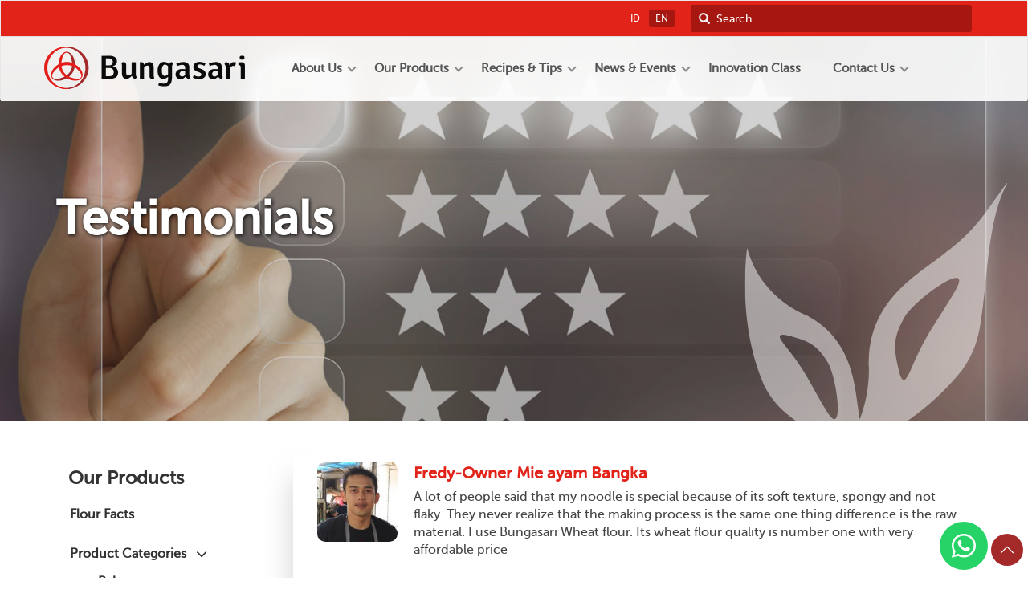

--- FILE ---
content_type: text/html; charset=UTF-8
request_url: https://bungasari.com/testimonials
body_size: 7925
content:
<!DOCTYPE html>
<html lang="en">
<head>
    <meta charset="utf-8">
    <meta http-equiv="X-UA-Compatible" content="IE=edge">
    <meta name="viewport" content="width=device-width, initial-scale=1">
    <meta name="description" content="">
    <meta name="author" content="Bungasari Flour Mills Indonesia">
    <link type="image/x-icon" rel="icon" href="https://bungasari.com/assets/img/favicon.png">
    <title>Bungasari Flour Mills Indonesia</title>
    <link rel="stylesheet" href="https://bungasari.com/assets/plugins/style_desktop3.css">
    <link rel="stylesheet" href="https://cdn.jsdelivr.net/npm/bootstrap-icons@1.10.5/font/bootstrap-icons.css">
    <link rel="stylesheet" href="https://bungasari.com/assets/plugins_admin/lobiBox.min.css">
    <script type="text/javascript" src="https://bungasari.com/assets/plugins/jquery.min.js"></script>
    <script type="text/javascript" src="https://bungasari.com/assets/plugins/bootstrap.min.js"></script>
    <script type="text/javascript" src="https://bungasari.com/assets/plugins/wow.min.js"></script>
    <script type="text/javascript" src="https://bungasari.com/assets/plugins/owl.carousel.min.js"></script>
    <script type="text/javascript" src="https://bungasari.com/assets/plugins_admin/lobibox.min.js"></script>
</head>
<body id="home">
<!--<div class="loadings">-->
<!--    <div class="innerBox">-->
<!--        <div class="imgCont"><img src="https://bungasari.com/assets/img/bungasari-loading.svg"></div>-->
<!--        <span>LOADING</span>-->
<!--    </div>-->
<!--</div>-->

<nav class="navbar navbar-default cd-auto-hide-header text-center">
    <div class="top-nav">
        <div class="container">
            <div class="pull-right">
                <div class="language">
                    <a href="id" onclick="return false" class="">ID</a>
                    <a href="en" onclick="return false" class="active">EN</a>
                </div>
                <form method="post"><input type="text" name="" class="form-control" placeholder="Search"></form>
            </div>
        </div>
    </div>
    <div class="bottom-nav">
        <div class="container p0 effect7">
            <div class="logo pull-left">
                <a href="https://bungasari.com"><img src="https://bungasari.com/assets/img/logo.png"></a>
            </div>
            <ul class="nav navbar-nav">
                                                <li class="dropdown">
                    <span>About Us</span>
                    <ul class="dropdown-menu">
                                                                        <li class="dropdown">
                                                        <a href="https://bungasari.com/about-the-company">About The Company</a>
                                                        <ul class="dropdown-menu">
                                                                <li><a href="https://bungasari.com/message-from-the-ceo">Message From The CEO</a></li>
                                                                <li><a href="https://bungasari.com/profile-of-shareholders">Profile of Shareholders</a></li>
                                                            </ul>
                        </li>
                                                                                                                        <li><a href="https://bungasari.com/our-vision-mission-and-values">Our Vision, Mission &amp; Values</a></li>
                                                                                                                                                <li><a href="https://bungasari.com/innovation">Innovation</a></li>
                                                                                                                                                <li><a href="https://bungasari.com/best-ingredients-and-technologies">Best Ingredients &amp; Technologies</a></li>
                                                                                                                                                <li><a href="https://bungasari.com/our-customers">Our Customers</a></li>
                                                                                                                                                <li><a href="https://bungasari.com/company-profile">Company Profile</a></li>
                                                                                            </ul>
                </li>
                                                                <li class="dropdown">
                    <span>Our Products</span>
                    <ul class="dropdown-menu">
                                                                                                <li><a href="https://bungasari.com/flour-facts">Flour Facts</a></li>
                                                                                                                        <li class="dropdown">
                                                        <span>Product Categories</span>
                                                        <ul class="dropdown-menu">
                                                                <li><a href="https://bungasari.com/product-bakery">Bakery</a></li>
                                                                <li><a href="https://bungasari.com/product-noodle">Noodle</a></li>
                                                                <li><a href="https://bungasari.com/product-cookie-and-cake">Cookies and Cake</a></li>
                                                                <li><a href="https://bungasari.com/product-pastry">Pastry</a></li>
                                                                <li><a href="https://bungasari.com/product-all-purpose">All Purpose</a></li>
                                                                <li><a href="https://bungasari.com/product-premix">Premix Flour</a></li>
                                                                <li><a href="https://bungasari.com/feed-flour">Feed &amp; Industrial Ingredients</a></li>
                                                                <li><a href="https://bungasari.com/baking-speciality">Baking Specialty</a></li>
                                                            </ul>
                        </li>
                                                                                                                        <li><a href="https://bungasari.com/where-to-buy">Where to Buy</a></li>
                                                                                                                                                <li><a href="https://bungasari.com/our-export-market">Our Export Market</a></li>
                                                                                                                                                <li><a href="https://bungasari.com/testimonials">Testimonials</a></li>
                                                                                            </ul>
                </li>
                                                                <li class="dropdown">
                    <span>Recipes &amp; Tips</span>
                    <ul class="dropdown-menu">
                                                                        <li class="dropdown">
                                                        <a href="https://bungasari.com/innovation-recipes">Innovative Recipes</a>
                                                        <ul class="dropdown-menu">
                                                                <li><a href="https://bungasari.com/bread">Bread</a></li>
                                                                <li><a href="https://bungasari.com/noodles">Noodles</a></li>
                                                                <li><a href="https://bungasari.com/pastry">Pastry</a></li>
                                                                <li><a href="https://bungasari.com/cake">Cake</a></li>
                                                                <li><a href="https://bungasari.com/cookies-and-biscuit">Cookies &amp; Biscuit</a></li>
                                                                <li><a href="https://bungasari.com/main-course-and-snacks">Main Course &amp; Snacks</a></li>
                                                            </ul>
                        </li>
                                                                                                                        <li><a href="https://bungasari.com/innovation-tips">Innovative Tips</a></li>
                                                                                                                                                <li><a href="https://bungasari.com/innovation-video">Innovative Video</a></li>
                                                                                                                        <li class="dropdown">
                                                        <a href="https://bungasari.com/premix-product">Premix Recipes</a>
                                                        <ul class="dropdown-menu">
                                                                <li><a href="https://bungasari.com/chiffon-cake-mix">CHIFFON CAKE MIX</a></li>
                                                                <li><a href="https://bungasari.com/sponge-cake-mix">SPONGE CAKE MIX</a></li>
                                                                <li><a href="https://bungasari.com/muffin-cake-mix">MUFFIN CAKE MIX</a></li>
                                                                <li><a href="https://bungasari.com/swiss-roll-cake-mix">SWISS ROLL CAKE MIX</a></li>
                                                                <li><a href="https://bungasari.com/pound-cake-mix">POUND CAKE MIX</a></li>
                                                                <li><a href="https://bungasari.com/donut-premix">DONUT PREMIX</a></li>
                                                                <li><a href="https://bungasari.com/multigrain-bread-mix">MULTIGRAIN BREAD MIX</a></li>
                                                                <li><a href="https://bungasari.com/brownies-premix">BROWNIES PREMIX</a></li>
                                                            </ul>
                        </li>
                                                                                                <li class="dropdown">
                                                        <a href="https://bungasari.com/flour-product">Flour Recipes</a>
                                                        <ul class="dropdown-menu">
                                                                <li><a href="https://bungasari.com/bola-merah">BOLA MERAH</a></li>
                                                                <li><a href="https://bungasari.com/bola-salju">BOLA SALJU</a></li>
                                                                <li><a href="https://bungasari.com/hana-emas">HANA EMAS</a></li>
                                                                <li><a href="https://bungasari.com/golden-eagle">GOLDEN EAGLE</a></li>
                                                                <li><a href="https://bungasari.com/jawara">JAWARA</a></li>
                                                            </ul>
                        </li>
                                                                    </ul>
                </li>
                                                                <li class="dropdown">
                    <span>News &amp; Events</span>
                    <ul class="dropdown-menu">
                                                                                                <li><a href="https://bungasari.com/news">News</a></li>
                                                                                                                                                <li><a href="https://bungasari.com/upcoming-events">Upcoming Events</a></li>
                                                                                            </ul>
                </li>
                                                                <li><a href="https://bungasari.com/innovation-class">Innovation Class</a></li>
                                                                <li class="dropdown">
                    <span>Contact Us</span>
                    <ul class="dropdown-menu">
                                                                                                <li><a href="https://bungasari.com/careers">Careers</a></li>
                                                                                                                                                <li><a href="https://bungasari.com/contact-us">Contact Us</a></li>
                                                                                            </ul>
                </li>
                                                <!--<li><a href="http://bungasari.com/where-to-buy" class="iconCart" title="Where to Buy"><i class="fa fa-shopping-cart" style=""></i></a></li>-->
            </ul>
            <div class="clearfix"></div>
        </div>
    </div>
</nav>

<main class="cd-main-content sub-nav">
    <section id="topSection">
        <div class="imgCont">
            <img src="https://bungasari.com/assets/img/1522824302_top_testimonial_web.jpg">
        </div>
        <div class="container">
            <!--<ol class="breadcrumb">
                <li><a href="">Home</a></li>
                <li>Our Products</li><li class='active'>Testimonials</li>
            </ol>-->
            <h1 class="heading">Testimonials</h1>
        </div>
    </section>
    <section class="infoPage" id="testimonials">
        <div class="container">
            <div class="col-lg-3 col-md-3 sideLeft effect8">
                <div class="heading">Our Products</div>
                <ul class="list-unstyled">
                                                                                <li><a href="https://bungasari.com/flour-facts" >Flour Facts</a></li>
                                                                                <li class="dropdown"><span>Product Categories</span>
                        <i class="accordion-toggle fa fa-angle-right" data-parent="#side" data-toggle="collapse" data-target="#drop2" aria-expanded="true"></i>
                        <ul class="collapse nav in pL15" id="drop2">
                                                        <li><a href="https://bungasari.com/product-bakery" >Bakery</a></li>
                                                        <li><a href="https://bungasari.com/product-noodle" >Noodle</a></li>
                                                        <li><a href="https://bungasari.com/product-cookie-and-cake" >Cookies and Cake</a></li>
                                                        <li><a href="https://bungasari.com/product-pastry" >Pastry</a></li>
                                                        <li><a href="https://bungasari.com/product-all-purpose" >All Purpose</a></li>
                                                        <li><a href="https://bungasari.com/product-premix" >Premix Flour</a></li>
                                                        <li><a href="https://bungasari.com/feed-flour" >Feed &amp; Industrial Ingredients</a></li>
                                                        <li><a href="https://bungasari.com/baking-speciality" >Baking Specialty</a></li>
                                                    </ul>
                    </li>
                                                                                <li><a href="https://bungasari.com/where-to-buy" >Where to Buy</a></li>
                                                                                <li><a href="https://bungasari.com/our-export-market" >Our Export Market</a></li>
                                                                                <li><a href="https://bungasari.com/testimonials" class="active">Testimonials</a></li>
                                                                            </ul>
            </div>
            <div class="col-lg-9 col-md-9 sideRight">
                <!--<div class="heading mB50">Lorem ipsum dolor sit amet, laudem semper nec ex scripta prompta accusata.</div>-->
                <ul class="list-unstyled">
                                        <li class="mB30">
                        <span class="box">
                            <span class="imgCont"><img src="https://bungasari.com/assets/img/1524819706_fredy_owner_mie_ayam_bangka.jpg"></span>
                            <span class="title">Fredy-Owner Mie ayam Bangka</span>
                            <span class="comment">A lot of people said that my noodle is special because of its soft texture, spongy and not flaky. They never realize that the making process is the same one thing difference is the raw material. I use Bungasari Wheat flour. Its wheat flour quality is number one with very affordable price</span>
                            <span class="clearfix"></span>
                        </span>
                    </li>
                                        <li class="mB30">
                        <span class="box">
                            <span class="imgCont"><img src="https://bungasari.com/assets/img/1524819697_sakyo_martabak_business_owner.jpg"></span>
                            <span class="title">Sakyo - Martabak Business Owner</span>
                            <span class="comment">There is a lot of flour that can make martabak rise perfectly, yet Bungasari Flour can make it to be more flufy and chewy. The price is aordable, lots of product variations. and easy to find.</span>
                            <span class="clearfix"></span>
                        </span>
                    </li>
                                        <li class="mB30">
                        <span class="box">
                            <span class="imgCont"><img src="https://bungasari.com/assets/img/1524819684_bayu_oktara_celebrity.jpg"></span>
                            <span class="title">Bayu Oktara-Celebrity</span>
                            <span class="comment">Between my busy day, I always love to make snacks and breakfast for my family. The most easy and fun is creating a lot of dishes from wheat flour such as: pancake, bread, sponge cake until cookies. When we talked about wheat flour, the choice is obviously Bungasari. Complete varian, you can make everything. Good price, with the best quality.</span>
                            <span class="clearfix"></span>
                        </span>
                    </li>
                                        <li class="mB30">
                        <span class="box">
                            <span class="imgCont"><img src="https://bungasari.com/assets/img/1524819669_chef_ucu_sawitri.jpg"></span>
                            <span class="title">Chef Ucu Sawitri</span>
                            <span class="comment">For me, Bungasari is a fun friend to create new food and menu. Complete variant, premium quality. Any dishes idea is possible using Bungasari.</span>
                            <span class="clearfix"></span>
                        </span>
                    </li>
                                        <li class="clearfix"></li>
                </ul>
            </div>
        </div>
    </section>
</main>
<script type="text/javascript">
    
    $(document).ready(function($){
        $('#locations').bind('change', function () {
            $('#storeLoc').show();
        });
    });
    
</script>




<footer>
    <div class="top">
        <div class="container">
            <div class="row">
                <div class="col-lg-3 col-md-3">
                    <a href="" data-toggle="modal" data-target="#asktheexpert" class="sprite askTheExpert"></a>
                </div>
                <div class="col-lg-5 col-md-5">
                    <div class="nav-footer">
                                                <a href="about-the-company">About Us</a>
                                                <a href="flour-facts">Our Product</a>
                                                <a href="innovation-tips">Recipes &amp; Tips</a>
                                                <a href="contact-us">Contact Us</a>
                                                <a href="privacy-policy">Privacy Policy</a>
                                                <a href="terms-and-condition">Terms of Use</a>
                                            </div>
                    <span class="sprite slogan"></span>
                </div>
                <div class="col-lg-4 col-md-4">
                    <div class="sosmed">
                        <a href="https://www.facebook.com/dapurinovasibungasari/" target="_blank" class="bi-facebook"></a>
                        <a href="https://www.instagram.com/dapurinovasibungasari/" target="_blank" class="bi-instagram"></a>
                        <a href="https://www.tiktok.com/@dapurinovasibungasari" target="_blank" class="bi-tiktok"></a>
                        <a href="https://www.youtube.com/channel/UCMCylj2mKvp4cDSWc7R020g/videos" target="_blank" class="bi-youtube"></a>
                        <a href="https://www.linkedin.com/company/pt-bungasari-flour-mills-indonesia/" target="_blank" class="bi-linkedin"></a>
                        <span class="clearfix"></span>
                    </div>
                    <div class="callUs">
                        <i></i>
                        <span>Customer Service</span>
                        <!--<span><b>Phone : 0807-1-988-988</b></span>-->
						<span><b>081-9933-10000</b></span>
                        <span>(WhatsApp Only)</span>
                        <!--<small>Local Rates</small>-->
                    </div>
                </div>
                <div class="clearfix"></div>
            </div>
        </div>
    </div>
    <div class="bottom">
        <div class="container">
            <div class="row">
                <div class="col-lg-3 col-md-3">Shareholders</div>
                <div class="col-lg-5 col-md-5 text-center">
                    <a href="http://www.fksgroup.com/" target="_blank" class="imgCont"><img src="assets/img/sh_fks_group.jpg" alt="FKS Group"></a>
                    <a href="http://www.mfm.com.my/" target="_blank" class="imgCont"><img src="assets/img/sh_malayan_flour_mills_berhad.jpg" alt="Malayan Flour Mills Berhad"></a>
                    <a href="http://www.toyota-tsusho.com/english/" target="_blank" class="imgCont"><img src="assets/img/sh_toyota_tsusho.jpg" alt="Toyota Tsusho"></a>
                </div>
                <div class="col-lg-3 col-md-3">
                    <small>Bungasari &copy; 2026</small>
                </div>
                <div class="clearfix"></div>
            </div>
        </div>
    </div>
    <div class="clearfix"></div>
</footer>

 <style>
    /* 1. KEYFRAMES untuk Efek Animasi (Wajib Ditambahkan) */
    @keyframes pulse {
        0% {
            box-shadow: 0 0 0 0 rgba(37, 211, 102, 0.4);
        }
        70% {
            box-shadow: 0 0 0 10px rgba(37, 211, 102, 0);
        }
        100% {
            box-shadow: 0 0 0 0 rgba(37, 211, 102, 0);
        }
    }

    /* Properti Kunci untuk Membuat Tombol Mengambang (Default untuk Desktop) */
    .floating-whatsapp {
        position: fixed;
        bottom: 10px; /* Jarak dari bawah */
        right: 50px; /* Jarak dari kanan (Desktop) */
        z-index: 1000;

        width: 60px;
        height: 60px;
        border-radius: 50%;
        display: flex;
        justify-content: center;
        align-items: center;
        text-decoration: none;

        /* Efek bayangan awal */
        box-shadow: 0 5px 15px rgba(0,0,0,0.3); 
        transition: all 0.3s ease;

        /* Terapkan Animasi */
        animation: pulse 2s infinite; 
    }

    /* MEDIA QUERY untuk Perangkat Mobile */
    @media (max-width: 768px) {
        .floating-whatsapp {
            bottom: 20px; /* Jarak dari bawah di mobile (bisa disesuaikan) */
            right: 20px; /* Jarak dari kanan di mobile (lebih rapat) */
            width: 55px; /* Bisa sedikit dikecilkan di mobile jika perlu */
            height: 55px;
        }
        .whatsapp-icon {
            font-size: 28px; /* Ukuran ikon disesuaikan */
        }
    }


    /* Warna WhatsApp (hijau) */
    .whatsapp-bg {
        background-color: #25d366 !important;
        color: white !important;
    }

    /* Hover effect */
    .whatsapp-bg:hover {
        background-color: #128c7e !important;
        box-shadow: 0 8px 20px rgba(0,0,0,0.4);
        transform: scale(1.1);
        animation: none;
    }

    /* Ukuran ikon */
    .whatsapp-icon {
        font-size: 30px;
        line-height: 1;
        transform: translateY(1px);
    }
</style>


<a href="https://wa.me/6281993310000?text=Hi%20Admin,%20saya%20tertarik%20untuk%20membeli%20produk%20Bungasari.%20Tolong%20infokan%20promo%20terbaru%20yang%20sedang%20berlaku%20ya!%20Terima%20kasih."
    class="floating-whatsapp whatsapp-bg"
    target="_blank"
    title="Chat via WhatsApp (Bungasari)">
    <i class="bi bi-whatsapp whatsapp-icon"></i> 
</a>

<div class="sosmed floats" id="fixedSosmed">
    <a href="https://www.facebook.com/dapurinovasibungasari/" target="_blank" class="bi-facebook"></a>
    <a href="https://www.instagram.com/dapurinovasibungasari/" target="_blank" class="bi-instagram"></a>
    <a href="https://www.tiktok.com/@dapurinovasibungasari" target="_blank" class="bi-tiktok"></a>
    <a href="https://www.youtube.com/channel/UCMCylj2mKvp4cDSWc7R020g/videos" target="_blank" class="bi-youtube"></a>
    <a href="https://www.linkedin.com/company/pt-bungasari-flour-mills-indonesia/" target="_blank" class="bi-linkedin"></a>
</div>
<div id="back-to-top" class="show">
    <a href="#top" class="text-center bi-chevron-up"></a>
</div>

<!--Modal-->
<div id="asktheexpert" class="modal fade">
    <div class="modal-dialog modal-md">
        <div class="modal-content">
            <div class="modal-header">
                <span class="close" data-dismiss="modal"><i class="glyphicon glyphicon-remove"></i></span>
                <h4 class="modal-title">Ask the Chef</h4>
            </div>
            <div class="modal-body">
                <form name="send_ask" id="send_ask" method="POST" class="formCustom">
                    <div class="form-group">
                        <label>Name</label>
                        <input type="text" name="txtNameAsk" class="form-control" data-tabindex="1">
                    </div>
                    <div class="form-group">
                        <label>Email</label>
                        <input type="email" name="txtEmailAsk" class="form-control">
                    </div>
                    <div class="form-group">
                        <label>Phone</label>
                        <input type="text" name="txtPhoneAsk" class="form-control">
                    </div>
                    <div class="form-group">
                        <label>Message</label>
                        <textarea name="txtRemarkAsk" rows="7" class="form-control"></textarea>
                    </div>
                    <div class="form-group">
                        <div class="captcha" id="ask_the_chef"></div>
                    </div>
                    <div class="form-group mT30 text-center">
                        <button type="submit" class="btn btnCustom">Send</button>
                    </div>
                </form>
            </div>
        </div>
    </div>
</div>

</body>
<script src="https://www.google.com/recaptcha/api.js?onload=onloadCallback&render=explicit" async defer></script>
<script type="text/javascript">
    
    $('.loadings').show();
    $(window).load(function(){
        // setTimeout(function(){
        //     $('.loadings').hide();
        //     $('.cd-main-content').addClass('active');
        // },1000);

        var bTop = $("#back-to-top"),
            fixSosmed = $('#fixedSosmed'),
            footer = $('footer'),
            fTop = footer.offset().top - 700;

        $(window).on('scroll', function(){
            var scroll = $(window).scrollTop();
            console.log('Scroll:',scroll, ' Footer:',fTop);
            if(scroll >= 250){
                if(scroll > fTop || scroll < 390){
                    fixSosmed.removeClass('active');
                }else{
                    fixSosmed.addClass('active');
                }
            }

            bTop.toggleClass("show", scroll >= 250);
        });
    });


    $(document).ready(function($){
        var mainHeader = $('.cd-auto-hide-header'),
            secondaryNavigation = $('.cd-secondary-nav'),
            //this applies only if secondary nav is below intro section
            belowNavHeroContent = $('.sub-nav-hero'),
            headerHeight = mainHeader.height();

        //set scrolling variables
        var scrolling = false,
            previousTop = 0,
            currentTop = 0,
            scrollDelta = 10,
            scrollOffset = 150;

        mainHeader.on('click', '.nav-trigger', function(event){
            // open primary navigation on mobile
            event.preventDefault();
            mainHeader.toggleClass('nav-open');
        });

        $(window).on('scroll', function(){
            var scroll = $(window).scrollTop();
            if( !scrolling ) {
                scrolling = true;
                (!window.requestAnimationFrame) ? setTimeout(autoHideHeader, 250) : requestAnimationFrame(autoHideHeader);
            }

            if (scroll >= 350) {
                mainHeader.addClass('active');
            }else{
                mainHeader.removeClass('active');
            }
        });

        $(window).on('resize', function(){
            headerHeight = mainHeader.height();
        });

        function autoHideHeader() {
            var currentTop = $(window).scrollTop();
            ( belowNavHeroContent.length > 0 )
                ? checkStickyNavigation(currentTop) // secondary navigation below intro
                : checkSimpleNavigation(currentTop);

            previousTop = currentTop;
            scrolling = false;
        }

        function checkSimpleNavigation(currentTop) {
            //there's no secondary nav or secondary nav is below primary nav
            if (previousTop - currentTop > scrollDelta) {
                //if scrolling up...
                mainHeader.removeClass('is-visible');
            } else if( currentTop - previousTop > scrollDelta && currentTop > scrollOffset) {
                //if scrolling down...
                mainHeader.addClass('is-visible');
            }
        }

        function checkStickyNavigation(currentTop) {
            //secondary nav below intro section - sticky secondary nav
            var secondaryNavOffsetTop = belowNavHeroContent.offset().top - secondaryNavigation.height() - mainHeader.height();

            if (previousTop >= currentTop ) {
                //if scrolling up...
                if( currentTop < secondaryNavOffsetTop ) {
                    //secondary nav is not fixed
                    mainHeader.removeClass('is-visible');
                    secondaryNavigation.removeClass('fixed slide-up');
                    belowNavHeroContent.removeClass('secondary-nav-fixed');
                } else if( previousTop - currentTop > scrollDelta ) {
                    //secondary nav is fixed
                    mainHeader.removeClass('is-visible');
                    secondaryNavigation.removeClass('slide-up').addClass('fixed');
                    belowNavHeroContent.addClass('secondary-nav-fixed');
                }

            } else {
                //if scrolling down...
                if( currentTop > secondaryNavOffsetTop + scrollOffset ) {
                    //hide primary nav
                    mainHeader.addClass('is-visible');
                    secondaryNavigation.addClass('fixed slide-up');
                    belowNavHeroContent.addClass('secondary-nav-fixed');
                } else if( currentTop > secondaryNavOffsetTop ) {
                    //once the secondary nav is fixed, do not hide primary nav if you haven't scrolled more than scrollOffset
                    mainHeader.removeClass('is-visible');
                    secondaryNavigation.addClass('fixed').removeClass('slide-up');
                    belowNavHeroContent.addClass('secondary-nav-fixed');
                }

            }
        }

        var time = 10, $progressBar, $bar, $elem, isPause, tick, percentTime;
        $("#topSlider").owlCarousel({
            navigation: true,
            navigationText: ["",""],
            slideSpeed: 950,
            loops: true,
            paginationSpeed: 950,
            rewindSpeed: 950,
            addClassActive: true,
            singleItem : true,
            itemsDesktop : false,
            afterInit : progressBar,
            afterMove : moved,
            startDragging : pauseOnDragging,
            responsiveRefreshRate : 100,
            afterAction : function(el){
                var urls = el.find(".owl-item.active").find('img').attr('src');
                $('.blur-image').css('background-image', 'url(' + urls + ')');
            }
        });
        function progressBar(elem){$elem = elem; buildProgressBar(); start();}
        function buildProgressBar(){ $progressBar = $("<div>",{id:"progressBar"}); $bar = $("<div>",{id:"bar"}); $progressBar.append($bar).prependTo($elem);}
        function start() {percentTime = 0; isPause = false; tick = setInterval(interval, 10);}
        function interval() {if(isPause === false){percentTime += 1 / time; $bar.css({width: percentTime+"%"}); if(percentTime >= 100){$elem.trigger('owl.next')}}}
        function pauseOnDragging(){isPause = true;}
        function moved(){clearTimeout(tick);start();}
        // $elem.bind('mouseover',function(){isPause = true});
        // $elem.bind('mouseout',function(){isPause = false});


        var topList = $('#productSlider'),
            item = topList.find('.item').length,
            ceking = false;

        if(item > 4) {ceking = 5000000}
        topList.owlCarousel({
            autoPlay: ceking,
            items: 4,
            navigation: true,
            scrollPerPage: true,
            navigationText: ["",""],
            stopOnHover: true,
            pagination: false,
            itemsDesktop : [1024,3]
        });

        $(".language a").on('click', function() {
            $.ajax({
                url:'language',
                type:'POST',
                dataType:'JSON',
                data:{
                    "lang":$(this).attr('href')
                },
                success:function(){
                    location.reload();
                }
            });
        });


        //Scroll top top
        $('a[href="#top"]').on('click',function(){
            $('html, body').animate({scrollTop: 0}, 'slow');
            return false;
        });

        new WOW().init();
    });
    

    var lang = "en";
    /*$("#send_ask").on("submit", function() {
        var path = "https://bungasari.com";
        var formdata = new FormData($(this)[0]);
        if (formdata) {
            $.ajax({
                url: path+"/Askthechef",
                type: "POST",
                dataType: "JSON",
                data: formdata,
                cache: false,
                processData: false,
                contentType: false,
                success: completeHandler = function (obj) {
                    if (obj.status != 'ok') {
                        var error = obj.error;
                        var arrError = error.split("<br>");
                        $.each(arrError, function(key, val) {
                            if(val != '') {
                                Lobibox.notify('error', {
                                    msg: val,
                                    width: '100%',
                                    size: 'mini',
                                    delay: 3500,
                                    showClass: 'bounceIn',
                                    hideClass: 'bounceOut'
                                });
                            }
                        })
                    } else {
                        var massage = (lang == 'id') ? "Pesan terkirim, pesan anda segera kami proses" : "Message sent, your message we process immediately";
                        Lobibox.alert("success",
                            {
                                msg: massage
                            });
                        $("input, textarea").val("");
                        $('#asktheexpert').modal('hide');
                    }
                }
            });
        }
        return false;
    });*/

        var nextStep;
        var verifyCallback = function(response) {
            nextStep = "go";
        };
        var onloadCallback = function() {
            var recaptchas = document.querySelectorAll('div[class=captcha]');
            for( i = 0; i < recaptchas.length; i++) {
                grecaptcha.render(recaptchas[i].id, {
                    'sitekey': '6LdSmVAUAAAAACnCB1Jcu7ooUW2DWET21tk9dDOJ',
                    'callback': verifyCallback,
                });
            }
        };
        $("#send_ask").on("submit", function(){
            if(nextStep == 'go') {
                $(".loadings").show();
                var path = "https://bungasari.com";
                var formdata = new FormData($(this)[0]);
                if (formdata) {
                    $.ajax({
                        url: path+"/Askthechef",
                        type: "POST",
                        dataType: "JSON",
                        data: formdata,
                        cache: false,
                        processData: false,
                        contentType: false,
                        success: completeHandler = function (obj) {
                            if (obj.status != 'ok') {
                                $(".loadings").hide();
                                var error = obj.error;
                                var arrError = error.split("<br>");
                                $.each(arrError, function(key, val) {
                                    if(val != '') {
                                        Lobibox.notify('error', {
                                            msg: val,
                                            width: '100%',
                                            size: 'mini',
                                            delay: 3500,
                                            showClass: 'bounceIn',
                                            hideClass: 'bounceOut'
                                        });
                                    }
                                })
                            } else {
                                $(".loadings").hide();
                                var massage = (lang == 'id') ? "Pesan terkirim, pesan anda segera kami proses" : "Message sent, your message we process immediately";
                                Lobibox.alert("success",
                                    {
                                        msg: massage
                                    });
                                $("input, textarea").val("");
                                $('#asktheexpert').modal('hide');
                                nextStep = "";
                            }
                        }
                    });
                }
            }else{
                Lobibox.notify('error', {
                    msg: "Please Checked Captcha",
                    width: '100%',
                    size: 'mini',
                    delay: 3500,
                    showClass: 'bounceIn',
                    hideClass: 'bounceOut'
                });
            }
            return false;
        })
</script>
</html>

--- FILE ---
content_type: text/html; charset=utf-8
request_url: https://www.google.com/recaptcha/api2/anchor?ar=1&k=6LdSmVAUAAAAACnCB1Jcu7ooUW2DWET21tk9dDOJ&co=aHR0cHM6Ly9idW5nYXNhcmkuY29tOjQ0Mw..&hl=en&v=PoyoqOPhxBO7pBk68S4YbpHZ&size=normal&anchor-ms=20000&execute-ms=30000&cb=su0jhgvzvqcw
body_size: 49540
content:
<!DOCTYPE HTML><html dir="ltr" lang="en"><head><meta http-equiv="Content-Type" content="text/html; charset=UTF-8">
<meta http-equiv="X-UA-Compatible" content="IE=edge">
<title>reCAPTCHA</title>
<style type="text/css">
/* cyrillic-ext */
@font-face {
  font-family: 'Roboto';
  font-style: normal;
  font-weight: 400;
  font-stretch: 100%;
  src: url(//fonts.gstatic.com/s/roboto/v48/KFO7CnqEu92Fr1ME7kSn66aGLdTylUAMa3GUBHMdazTgWw.woff2) format('woff2');
  unicode-range: U+0460-052F, U+1C80-1C8A, U+20B4, U+2DE0-2DFF, U+A640-A69F, U+FE2E-FE2F;
}
/* cyrillic */
@font-face {
  font-family: 'Roboto';
  font-style: normal;
  font-weight: 400;
  font-stretch: 100%;
  src: url(//fonts.gstatic.com/s/roboto/v48/KFO7CnqEu92Fr1ME7kSn66aGLdTylUAMa3iUBHMdazTgWw.woff2) format('woff2');
  unicode-range: U+0301, U+0400-045F, U+0490-0491, U+04B0-04B1, U+2116;
}
/* greek-ext */
@font-face {
  font-family: 'Roboto';
  font-style: normal;
  font-weight: 400;
  font-stretch: 100%;
  src: url(//fonts.gstatic.com/s/roboto/v48/KFO7CnqEu92Fr1ME7kSn66aGLdTylUAMa3CUBHMdazTgWw.woff2) format('woff2');
  unicode-range: U+1F00-1FFF;
}
/* greek */
@font-face {
  font-family: 'Roboto';
  font-style: normal;
  font-weight: 400;
  font-stretch: 100%;
  src: url(//fonts.gstatic.com/s/roboto/v48/KFO7CnqEu92Fr1ME7kSn66aGLdTylUAMa3-UBHMdazTgWw.woff2) format('woff2');
  unicode-range: U+0370-0377, U+037A-037F, U+0384-038A, U+038C, U+038E-03A1, U+03A3-03FF;
}
/* math */
@font-face {
  font-family: 'Roboto';
  font-style: normal;
  font-weight: 400;
  font-stretch: 100%;
  src: url(//fonts.gstatic.com/s/roboto/v48/KFO7CnqEu92Fr1ME7kSn66aGLdTylUAMawCUBHMdazTgWw.woff2) format('woff2');
  unicode-range: U+0302-0303, U+0305, U+0307-0308, U+0310, U+0312, U+0315, U+031A, U+0326-0327, U+032C, U+032F-0330, U+0332-0333, U+0338, U+033A, U+0346, U+034D, U+0391-03A1, U+03A3-03A9, U+03B1-03C9, U+03D1, U+03D5-03D6, U+03F0-03F1, U+03F4-03F5, U+2016-2017, U+2034-2038, U+203C, U+2040, U+2043, U+2047, U+2050, U+2057, U+205F, U+2070-2071, U+2074-208E, U+2090-209C, U+20D0-20DC, U+20E1, U+20E5-20EF, U+2100-2112, U+2114-2115, U+2117-2121, U+2123-214F, U+2190, U+2192, U+2194-21AE, U+21B0-21E5, U+21F1-21F2, U+21F4-2211, U+2213-2214, U+2216-22FF, U+2308-230B, U+2310, U+2319, U+231C-2321, U+2336-237A, U+237C, U+2395, U+239B-23B7, U+23D0, U+23DC-23E1, U+2474-2475, U+25AF, U+25B3, U+25B7, U+25BD, U+25C1, U+25CA, U+25CC, U+25FB, U+266D-266F, U+27C0-27FF, U+2900-2AFF, U+2B0E-2B11, U+2B30-2B4C, U+2BFE, U+3030, U+FF5B, U+FF5D, U+1D400-1D7FF, U+1EE00-1EEFF;
}
/* symbols */
@font-face {
  font-family: 'Roboto';
  font-style: normal;
  font-weight: 400;
  font-stretch: 100%;
  src: url(//fonts.gstatic.com/s/roboto/v48/KFO7CnqEu92Fr1ME7kSn66aGLdTylUAMaxKUBHMdazTgWw.woff2) format('woff2');
  unicode-range: U+0001-000C, U+000E-001F, U+007F-009F, U+20DD-20E0, U+20E2-20E4, U+2150-218F, U+2190, U+2192, U+2194-2199, U+21AF, U+21E6-21F0, U+21F3, U+2218-2219, U+2299, U+22C4-22C6, U+2300-243F, U+2440-244A, U+2460-24FF, U+25A0-27BF, U+2800-28FF, U+2921-2922, U+2981, U+29BF, U+29EB, U+2B00-2BFF, U+4DC0-4DFF, U+FFF9-FFFB, U+10140-1018E, U+10190-1019C, U+101A0, U+101D0-101FD, U+102E0-102FB, U+10E60-10E7E, U+1D2C0-1D2D3, U+1D2E0-1D37F, U+1F000-1F0FF, U+1F100-1F1AD, U+1F1E6-1F1FF, U+1F30D-1F30F, U+1F315, U+1F31C, U+1F31E, U+1F320-1F32C, U+1F336, U+1F378, U+1F37D, U+1F382, U+1F393-1F39F, U+1F3A7-1F3A8, U+1F3AC-1F3AF, U+1F3C2, U+1F3C4-1F3C6, U+1F3CA-1F3CE, U+1F3D4-1F3E0, U+1F3ED, U+1F3F1-1F3F3, U+1F3F5-1F3F7, U+1F408, U+1F415, U+1F41F, U+1F426, U+1F43F, U+1F441-1F442, U+1F444, U+1F446-1F449, U+1F44C-1F44E, U+1F453, U+1F46A, U+1F47D, U+1F4A3, U+1F4B0, U+1F4B3, U+1F4B9, U+1F4BB, U+1F4BF, U+1F4C8-1F4CB, U+1F4D6, U+1F4DA, U+1F4DF, U+1F4E3-1F4E6, U+1F4EA-1F4ED, U+1F4F7, U+1F4F9-1F4FB, U+1F4FD-1F4FE, U+1F503, U+1F507-1F50B, U+1F50D, U+1F512-1F513, U+1F53E-1F54A, U+1F54F-1F5FA, U+1F610, U+1F650-1F67F, U+1F687, U+1F68D, U+1F691, U+1F694, U+1F698, U+1F6AD, U+1F6B2, U+1F6B9-1F6BA, U+1F6BC, U+1F6C6-1F6CF, U+1F6D3-1F6D7, U+1F6E0-1F6EA, U+1F6F0-1F6F3, U+1F6F7-1F6FC, U+1F700-1F7FF, U+1F800-1F80B, U+1F810-1F847, U+1F850-1F859, U+1F860-1F887, U+1F890-1F8AD, U+1F8B0-1F8BB, U+1F8C0-1F8C1, U+1F900-1F90B, U+1F93B, U+1F946, U+1F984, U+1F996, U+1F9E9, U+1FA00-1FA6F, U+1FA70-1FA7C, U+1FA80-1FA89, U+1FA8F-1FAC6, U+1FACE-1FADC, U+1FADF-1FAE9, U+1FAF0-1FAF8, U+1FB00-1FBFF;
}
/* vietnamese */
@font-face {
  font-family: 'Roboto';
  font-style: normal;
  font-weight: 400;
  font-stretch: 100%;
  src: url(//fonts.gstatic.com/s/roboto/v48/KFO7CnqEu92Fr1ME7kSn66aGLdTylUAMa3OUBHMdazTgWw.woff2) format('woff2');
  unicode-range: U+0102-0103, U+0110-0111, U+0128-0129, U+0168-0169, U+01A0-01A1, U+01AF-01B0, U+0300-0301, U+0303-0304, U+0308-0309, U+0323, U+0329, U+1EA0-1EF9, U+20AB;
}
/* latin-ext */
@font-face {
  font-family: 'Roboto';
  font-style: normal;
  font-weight: 400;
  font-stretch: 100%;
  src: url(//fonts.gstatic.com/s/roboto/v48/KFO7CnqEu92Fr1ME7kSn66aGLdTylUAMa3KUBHMdazTgWw.woff2) format('woff2');
  unicode-range: U+0100-02BA, U+02BD-02C5, U+02C7-02CC, U+02CE-02D7, U+02DD-02FF, U+0304, U+0308, U+0329, U+1D00-1DBF, U+1E00-1E9F, U+1EF2-1EFF, U+2020, U+20A0-20AB, U+20AD-20C0, U+2113, U+2C60-2C7F, U+A720-A7FF;
}
/* latin */
@font-face {
  font-family: 'Roboto';
  font-style: normal;
  font-weight: 400;
  font-stretch: 100%;
  src: url(//fonts.gstatic.com/s/roboto/v48/KFO7CnqEu92Fr1ME7kSn66aGLdTylUAMa3yUBHMdazQ.woff2) format('woff2');
  unicode-range: U+0000-00FF, U+0131, U+0152-0153, U+02BB-02BC, U+02C6, U+02DA, U+02DC, U+0304, U+0308, U+0329, U+2000-206F, U+20AC, U+2122, U+2191, U+2193, U+2212, U+2215, U+FEFF, U+FFFD;
}
/* cyrillic-ext */
@font-face {
  font-family: 'Roboto';
  font-style: normal;
  font-weight: 500;
  font-stretch: 100%;
  src: url(//fonts.gstatic.com/s/roboto/v48/KFO7CnqEu92Fr1ME7kSn66aGLdTylUAMa3GUBHMdazTgWw.woff2) format('woff2');
  unicode-range: U+0460-052F, U+1C80-1C8A, U+20B4, U+2DE0-2DFF, U+A640-A69F, U+FE2E-FE2F;
}
/* cyrillic */
@font-face {
  font-family: 'Roboto';
  font-style: normal;
  font-weight: 500;
  font-stretch: 100%;
  src: url(//fonts.gstatic.com/s/roboto/v48/KFO7CnqEu92Fr1ME7kSn66aGLdTylUAMa3iUBHMdazTgWw.woff2) format('woff2');
  unicode-range: U+0301, U+0400-045F, U+0490-0491, U+04B0-04B1, U+2116;
}
/* greek-ext */
@font-face {
  font-family: 'Roboto';
  font-style: normal;
  font-weight: 500;
  font-stretch: 100%;
  src: url(//fonts.gstatic.com/s/roboto/v48/KFO7CnqEu92Fr1ME7kSn66aGLdTylUAMa3CUBHMdazTgWw.woff2) format('woff2');
  unicode-range: U+1F00-1FFF;
}
/* greek */
@font-face {
  font-family: 'Roboto';
  font-style: normal;
  font-weight: 500;
  font-stretch: 100%;
  src: url(//fonts.gstatic.com/s/roboto/v48/KFO7CnqEu92Fr1ME7kSn66aGLdTylUAMa3-UBHMdazTgWw.woff2) format('woff2');
  unicode-range: U+0370-0377, U+037A-037F, U+0384-038A, U+038C, U+038E-03A1, U+03A3-03FF;
}
/* math */
@font-face {
  font-family: 'Roboto';
  font-style: normal;
  font-weight: 500;
  font-stretch: 100%;
  src: url(//fonts.gstatic.com/s/roboto/v48/KFO7CnqEu92Fr1ME7kSn66aGLdTylUAMawCUBHMdazTgWw.woff2) format('woff2');
  unicode-range: U+0302-0303, U+0305, U+0307-0308, U+0310, U+0312, U+0315, U+031A, U+0326-0327, U+032C, U+032F-0330, U+0332-0333, U+0338, U+033A, U+0346, U+034D, U+0391-03A1, U+03A3-03A9, U+03B1-03C9, U+03D1, U+03D5-03D6, U+03F0-03F1, U+03F4-03F5, U+2016-2017, U+2034-2038, U+203C, U+2040, U+2043, U+2047, U+2050, U+2057, U+205F, U+2070-2071, U+2074-208E, U+2090-209C, U+20D0-20DC, U+20E1, U+20E5-20EF, U+2100-2112, U+2114-2115, U+2117-2121, U+2123-214F, U+2190, U+2192, U+2194-21AE, U+21B0-21E5, U+21F1-21F2, U+21F4-2211, U+2213-2214, U+2216-22FF, U+2308-230B, U+2310, U+2319, U+231C-2321, U+2336-237A, U+237C, U+2395, U+239B-23B7, U+23D0, U+23DC-23E1, U+2474-2475, U+25AF, U+25B3, U+25B7, U+25BD, U+25C1, U+25CA, U+25CC, U+25FB, U+266D-266F, U+27C0-27FF, U+2900-2AFF, U+2B0E-2B11, U+2B30-2B4C, U+2BFE, U+3030, U+FF5B, U+FF5D, U+1D400-1D7FF, U+1EE00-1EEFF;
}
/* symbols */
@font-face {
  font-family: 'Roboto';
  font-style: normal;
  font-weight: 500;
  font-stretch: 100%;
  src: url(//fonts.gstatic.com/s/roboto/v48/KFO7CnqEu92Fr1ME7kSn66aGLdTylUAMaxKUBHMdazTgWw.woff2) format('woff2');
  unicode-range: U+0001-000C, U+000E-001F, U+007F-009F, U+20DD-20E0, U+20E2-20E4, U+2150-218F, U+2190, U+2192, U+2194-2199, U+21AF, U+21E6-21F0, U+21F3, U+2218-2219, U+2299, U+22C4-22C6, U+2300-243F, U+2440-244A, U+2460-24FF, U+25A0-27BF, U+2800-28FF, U+2921-2922, U+2981, U+29BF, U+29EB, U+2B00-2BFF, U+4DC0-4DFF, U+FFF9-FFFB, U+10140-1018E, U+10190-1019C, U+101A0, U+101D0-101FD, U+102E0-102FB, U+10E60-10E7E, U+1D2C0-1D2D3, U+1D2E0-1D37F, U+1F000-1F0FF, U+1F100-1F1AD, U+1F1E6-1F1FF, U+1F30D-1F30F, U+1F315, U+1F31C, U+1F31E, U+1F320-1F32C, U+1F336, U+1F378, U+1F37D, U+1F382, U+1F393-1F39F, U+1F3A7-1F3A8, U+1F3AC-1F3AF, U+1F3C2, U+1F3C4-1F3C6, U+1F3CA-1F3CE, U+1F3D4-1F3E0, U+1F3ED, U+1F3F1-1F3F3, U+1F3F5-1F3F7, U+1F408, U+1F415, U+1F41F, U+1F426, U+1F43F, U+1F441-1F442, U+1F444, U+1F446-1F449, U+1F44C-1F44E, U+1F453, U+1F46A, U+1F47D, U+1F4A3, U+1F4B0, U+1F4B3, U+1F4B9, U+1F4BB, U+1F4BF, U+1F4C8-1F4CB, U+1F4D6, U+1F4DA, U+1F4DF, U+1F4E3-1F4E6, U+1F4EA-1F4ED, U+1F4F7, U+1F4F9-1F4FB, U+1F4FD-1F4FE, U+1F503, U+1F507-1F50B, U+1F50D, U+1F512-1F513, U+1F53E-1F54A, U+1F54F-1F5FA, U+1F610, U+1F650-1F67F, U+1F687, U+1F68D, U+1F691, U+1F694, U+1F698, U+1F6AD, U+1F6B2, U+1F6B9-1F6BA, U+1F6BC, U+1F6C6-1F6CF, U+1F6D3-1F6D7, U+1F6E0-1F6EA, U+1F6F0-1F6F3, U+1F6F7-1F6FC, U+1F700-1F7FF, U+1F800-1F80B, U+1F810-1F847, U+1F850-1F859, U+1F860-1F887, U+1F890-1F8AD, U+1F8B0-1F8BB, U+1F8C0-1F8C1, U+1F900-1F90B, U+1F93B, U+1F946, U+1F984, U+1F996, U+1F9E9, U+1FA00-1FA6F, U+1FA70-1FA7C, U+1FA80-1FA89, U+1FA8F-1FAC6, U+1FACE-1FADC, U+1FADF-1FAE9, U+1FAF0-1FAF8, U+1FB00-1FBFF;
}
/* vietnamese */
@font-face {
  font-family: 'Roboto';
  font-style: normal;
  font-weight: 500;
  font-stretch: 100%;
  src: url(//fonts.gstatic.com/s/roboto/v48/KFO7CnqEu92Fr1ME7kSn66aGLdTylUAMa3OUBHMdazTgWw.woff2) format('woff2');
  unicode-range: U+0102-0103, U+0110-0111, U+0128-0129, U+0168-0169, U+01A0-01A1, U+01AF-01B0, U+0300-0301, U+0303-0304, U+0308-0309, U+0323, U+0329, U+1EA0-1EF9, U+20AB;
}
/* latin-ext */
@font-face {
  font-family: 'Roboto';
  font-style: normal;
  font-weight: 500;
  font-stretch: 100%;
  src: url(//fonts.gstatic.com/s/roboto/v48/KFO7CnqEu92Fr1ME7kSn66aGLdTylUAMa3KUBHMdazTgWw.woff2) format('woff2');
  unicode-range: U+0100-02BA, U+02BD-02C5, U+02C7-02CC, U+02CE-02D7, U+02DD-02FF, U+0304, U+0308, U+0329, U+1D00-1DBF, U+1E00-1E9F, U+1EF2-1EFF, U+2020, U+20A0-20AB, U+20AD-20C0, U+2113, U+2C60-2C7F, U+A720-A7FF;
}
/* latin */
@font-face {
  font-family: 'Roboto';
  font-style: normal;
  font-weight: 500;
  font-stretch: 100%;
  src: url(//fonts.gstatic.com/s/roboto/v48/KFO7CnqEu92Fr1ME7kSn66aGLdTylUAMa3yUBHMdazQ.woff2) format('woff2');
  unicode-range: U+0000-00FF, U+0131, U+0152-0153, U+02BB-02BC, U+02C6, U+02DA, U+02DC, U+0304, U+0308, U+0329, U+2000-206F, U+20AC, U+2122, U+2191, U+2193, U+2212, U+2215, U+FEFF, U+FFFD;
}
/* cyrillic-ext */
@font-face {
  font-family: 'Roboto';
  font-style: normal;
  font-weight: 900;
  font-stretch: 100%;
  src: url(//fonts.gstatic.com/s/roboto/v48/KFO7CnqEu92Fr1ME7kSn66aGLdTylUAMa3GUBHMdazTgWw.woff2) format('woff2');
  unicode-range: U+0460-052F, U+1C80-1C8A, U+20B4, U+2DE0-2DFF, U+A640-A69F, U+FE2E-FE2F;
}
/* cyrillic */
@font-face {
  font-family: 'Roboto';
  font-style: normal;
  font-weight: 900;
  font-stretch: 100%;
  src: url(//fonts.gstatic.com/s/roboto/v48/KFO7CnqEu92Fr1ME7kSn66aGLdTylUAMa3iUBHMdazTgWw.woff2) format('woff2');
  unicode-range: U+0301, U+0400-045F, U+0490-0491, U+04B0-04B1, U+2116;
}
/* greek-ext */
@font-face {
  font-family: 'Roboto';
  font-style: normal;
  font-weight: 900;
  font-stretch: 100%;
  src: url(//fonts.gstatic.com/s/roboto/v48/KFO7CnqEu92Fr1ME7kSn66aGLdTylUAMa3CUBHMdazTgWw.woff2) format('woff2');
  unicode-range: U+1F00-1FFF;
}
/* greek */
@font-face {
  font-family: 'Roboto';
  font-style: normal;
  font-weight: 900;
  font-stretch: 100%;
  src: url(//fonts.gstatic.com/s/roboto/v48/KFO7CnqEu92Fr1ME7kSn66aGLdTylUAMa3-UBHMdazTgWw.woff2) format('woff2');
  unicode-range: U+0370-0377, U+037A-037F, U+0384-038A, U+038C, U+038E-03A1, U+03A3-03FF;
}
/* math */
@font-face {
  font-family: 'Roboto';
  font-style: normal;
  font-weight: 900;
  font-stretch: 100%;
  src: url(//fonts.gstatic.com/s/roboto/v48/KFO7CnqEu92Fr1ME7kSn66aGLdTylUAMawCUBHMdazTgWw.woff2) format('woff2');
  unicode-range: U+0302-0303, U+0305, U+0307-0308, U+0310, U+0312, U+0315, U+031A, U+0326-0327, U+032C, U+032F-0330, U+0332-0333, U+0338, U+033A, U+0346, U+034D, U+0391-03A1, U+03A3-03A9, U+03B1-03C9, U+03D1, U+03D5-03D6, U+03F0-03F1, U+03F4-03F5, U+2016-2017, U+2034-2038, U+203C, U+2040, U+2043, U+2047, U+2050, U+2057, U+205F, U+2070-2071, U+2074-208E, U+2090-209C, U+20D0-20DC, U+20E1, U+20E5-20EF, U+2100-2112, U+2114-2115, U+2117-2121, U+2123-214F, U+2190, U+2192, U+2194-21AE, U+21B0-21E5, U+21F1-21F2, U+21F4-2211, U+2213-2214, U+2216-22FF, U+2308-230B, U+2310, U+2319, U+231C-2321, U+2336-237A, U+237C, U+2395, U+239B-23B7, U+23D0, U+23DC-23E1, U+2474-2475, U+25AF, U+25B3, U+25B7, U+25BD, U+25C1, U+25CA, U+25CC, U+25FB, U+266D-266F, U+27C0-27FF, U+2900-2AFF, U+2B0E-2B11, U+2B30-2B4C, U+2BFE, U+3030, U+FF5B, U+FF5D, U+1D400-1D7FF, U+1EE00-1EEFF;
}
/* symbols */
@font-face {
  font-family: 'Roboto';
  font-style: normal;
  font-weight: 900;
  font-stretch: 100%;
  src: url(//fonts.gstatic.com/s/roboto/v48/KFO7CnqEu92Fr1ME7kSn66aGLdTylUAMaxKUBHMdazTgWw.woff2) format('woff2');
  unicode-range: U+0001-000C, U+000E-001F, U+007F-009F, U+20DD-20E0, U+20E2-20E4, U+2150-218F, U+2190, U+2192, U+2194-2199, U+21AF, U+21E6-21F0, U+21F3, U+2218-2219, U+2299, U+22C4-22C6, U+2300-243F, U+2440-244A, U+2460-24FF, U+25A0-27BF, U+2800-28FF, U+2921-2922, U+2981, U+29BF, U+29EB, U+2B00-2BFF, U+4DC0-4DFF, U+FFF9-FFFB, U+10140-1018E, U+10190-1019C, U+101A0, U+101D0-101FD, U+102E0-102FB, U+10E60-10E7E, U+1D2C0-1D2D3, U+1D2E0-1D37F, U+1F000-1F0FF, U+1F100-1F1AD, U+1F1E6-1F1FF, U+1F30D-1F30F, U+1F315, U+1F31C, U+1F31E, U+1F320-1F32C, U+1F336, U+1F378, U+1F37D, U+1F382, U+1F393-1F39F, U+1F3A7-1F3A8, U+1F3AC-1F3AF, U+1F3C2, U+1F3C4-1F3C6, U+1F3CA-1F3CE, U+1F3D4-1F3E0, U+1F3ED, U+1F3F1-1F3F3, U+1F3F5-1F3F7, U+1F408, U+1F415, U+1F41F, U+1F426, U+1F43F, U+1F441-1F442, U+1F444, U+1F446-1F449, U+1F44C-1F44E, U+1F453, U+1F46A, U+1F47D, U+1F4A3, U+1F4B0, U+1F4B3, U+1F4B9, U+1F4BB, U+1F4BF, U+1F4C8-1F4CB, U+1F4D6, U+1F4DA, U+1F4DF, U+1F4E3-1F4E6, U+1F4EA-1F4ED, U+1F4F7, U+1F4F9-1F4FB, U+1F4FD-1F4FE, U+1F503, U+1F507-1F50B, U+1F50D, U+1F512-1F513, U+1F53E-1F54A, U+1F54F-1F5FA, U+1F610, U+1F650-1F67F, U+1F687, U+1F68D, U+1F691, U+1F694, U+1F698, U+1F6AD, U+1F6B2, U+1F6B9-1F6BA, U+1F6BC, U+1F6C6-1F6CF, U+1F6D3-1F6D7, U+1F6E0-1F6EA, U+1F6F0-1F6F3, U+1F6F7-1F6FC, U+1F700-1F7FF, U+1F800-1F80B, U+1F810-1F847, U+1F850-1F859, U+1F860-1F887, U+1F890-1F8AD, U+1F8B0-1F8BB, U+1F8C0-1F8C1, U+1F900-1F90B, U+1F93B, U+1F946, U+1F984, U+1F996, U+1F9E9, U+1FA00-1FA6F, U+1FA70-1FA7C, U+1FA80-1FA89, U+1FA8F-1FAC6, U+1FACE-1FADC, U+1FADF-1FAE9, U+1FAF0-1FAF8, U+1FB00-1FBFF;
}
/* vietnamese */
@font-face {
  font-family: 'Roboto';
  font-style: normal;
  font-weight: 900;
  font-stretch: 100%;
  src: url(//fonts.gstatic.com/s/roboto/v48/KFO7CnqEu92Fr1ME7kSn66aGLdTylUAMa3OUBHMdazTgWw.woff2) format('woff2');
  unicode-range: U+0102-0103, U+0110-0111, U+0128-0129, U+0168-0169, U+01A0-01A1, U+01AF-01B0, U+0300-0301, U+0303-0304, U+0308-0309, U+0323, U+0329, U+1EA0-1EF9, U+20AB;
}
/* latin-ext */
@font-face {
  font-family: 'Roboto';
  font-style: normal;
  font-weight: 900;
  font-stretch: 100%;
  src: url(//fonts.gstatic.com/s/roboto/v48/KFO7CnqEu92Fr1ME7kSn66aGLdTylUAMa3KUBHMdazTgWw.woff2) format('woff2');
  unicode-range: U+0100-02BA, U+02BD-02C5, U+02C7-02CC, U+02CE-02D7, U+02DD-02FF, U+0304, U+0308, U+0329, U+1D00-1DBF, U+1E00-1E9F, U+1EF2-1EFF, U+2020, U+20A0-20AB, U+20AD-20C0, U+2113, U+2C60-2C7F, U+A720-A7FF;
}
/* latin */
@font-face {
  font-family: 'Roboto';
  font-style: normal;
  font-weight: 900;
  font-stretch: 100%;
  src: url(//fonts.gstatic.com/s/roboto/v48/KFO7CnqEu92Fr1ME7kSn66aGLdTylUAMa3yUBHMdazQ.woff2) format('woff2');
  unicode-range: U+0000-00FF, U+0131, U+0152-0153, U+02BB-02BC, U+02C6, U+02DA, U+02DC, U+0304, U+0308, U+0329, U+2000-206F, U+20AC, U+2122, U+2191, U+2193, U+2212, U+2215, U+FEFF, U+FFFD;
}

</style>
<link rel="stylesheet" type="text/css" href="https://www.gstatic.com/recaptcha/releases/PoyoqOPhxBO7pBk68S4YbpHZ/styles__ltr.css">
<script nonce="Lnre4XJXEH3f2ozmUKUGDA" type="text/javascript">window['__recaptcha_api'] = 'https://www.google.com/recaptcha/api2/';</script>
<script type="text/javascript" src="https://www.gstatic.com/recaptcha/releases/PoyoqOPhxBO7pBk68S4YbpHZ/recaptcha__en.js" nonce="Lnre4XJXEH3f2ozmUKUGDA">
      
    </script></head>
<body><div id="rc-anchor-alert" class="rc-anchor-alert"></div>
<input type="hidden" id="recaptcha-token" value="[base64]">
<script type="text/javascript" nonce="Lnre4XJXEH3f2ozmUKUGDA">
      recaptcha.anchor.Main.init("[\x22ainput\x22,[\x22bgdata\x22,\x22\x22,\[base64]/[base64]/[base64]/[base64]/cjw8ejpyPj4+eil9Y2F0Y2gobCl7dGhyb3cgbDt9fSxIPWZ1bmN0aW9uKHcsdCx6KXtpZih3PT0xOTR8fHc9PTIwOCl0LnZbd10/dC52W3ddLmNvbmNhdCh6KTp0LnZbd109b2Yoeix0KTtlbHNle2lmKHQuYkImJnchPTMxNylyZXR1cm47dz09NjZ8fHc9PTEyMnx8dz09NDcwfHx3PT00NHx8dz09NDE2fHx3PT0zOTd8fHc9PTQyMXx8dz09Njh8fHc9PTcwfHx3PT0xODQ/[base64]/[base64]/[base64]/bmV3IGRbVl0oSlswXSk6cD09Mj9uZXcgZFtWXShKWzBdLEpbMV0pOnA9PTM/bmV3IGRbVl0oSlswXSxKWzFdLEpbMl0pOnA9PTQ/[base64]/[base64]/[base64]/[base64]\x22,\[base64]\\u003d\\u003d\x22,\x22dn7DrkVzw7nDmQQdwqA1K2/DqiNvw7gqCAnDgBfDuGPCp09zMlA4BsOpw7FmHMKFNQbDucOFwq/Dr8OrTsODZ8KZwrfDvQ7DncOMZEAcw6/[base64]/CiMO9ZyszWMOUXsOIwpLDr8OmPCbDgcKGw5QNw44wSx7DkMKQbQnCoHJAw77ChMKwfcKCwpDCg086w6bDkcKWC8OHMsOIwropNGnCpwMrZ0tGwoDCvRMnPsKQw7XCvibDgMO7wrwqHyHCtn/Ci8OCwoJuAml2wpcwQF7CuB/ClsOjTSsUwrDDvhgoRUEIVEIiSx/DqyFtw78hw6pNI8Kyw4h4ScOFQsKtwoF1w44ncTF4w6zDjEZ+w4VUE8Odw5UNwr3Dg17CjTMad8OMw7ZSwrJDXsKnwq/DqCjDkwTDhcKyw7/DvXRlXThzwpPDtxc9w4/CgRnCuEXCikMYwoxAdcKDw6Q/wpNpw4YkEsKXw53ChMKew7l6SE7Du8OyPyM9AcKbWcOCEB/DpsOxOcKTBhZhYcKeYE7CgMOWw6LDt8O2Ig7DvsOrw4LDp8K0PR8dwpfCu0XCkVYvw48cLMK3w7swwr0WUsK3wpvChgbChAQ9wonCiMKxAiLDgcOvw5UgAcKTBDPDtmbDtcOww7zDmCjCisK3ZBTDiwHDlw1iQcKyw70Fw5Mqw647wrhXwqguXm50DmF3a8Kqw6/DqsKtc1nClH7ChcOLw7VswrHCrMK9NRHCh0RPc8O5I8OYCAvDiDojNsOHMhrCk1nDp1wjwqh6cG/DhTNow5EnWinDlWrDtcKeaS7DoFzDj1TDmcONEGgQHlsRwrREwr0lwq9zUzdDw6nCk8Knw6PDlg4FwqQwwpjDpMOsw6Qgw6fDi8OfQWsfwpZoaihSwqLCimpqT8OswrTCrllPcEHCpGRxw5HCskc8w5/Cj8OJVhNPWBbDoRPCqjY8QQl0w6ZjwpIAGMOtw5/Cj8K2bX0swoN6eBLCu8Oqwr8CwpEhwqLCsX7Cr8KqMzXCgQJYScOIcAbDqgckOsKVw7lAaVVOY8ObwrthIcKEFMONPUN2EE7CkcOQS8O4RgPCh8OjGRvCvSTDpTMsw5bDsF8IZMK+wovDiH8BW24Ww6fDtsOfeycZF8OxOMKJw67Cr0XDjsOgOMOIw64Fw7HCjcK3w4/DhHfDhHPDlsOEw6HCjW7CllbCtsKOw6Nvw5BRwpt6Yw0Fw4zDt8KMw70nwpvDhsKKecOFwrJXPMKGw4ksbkjCjUtKw4Faw70Iw7wDwr/Du8OaIUXCjknDgxvDsD3DpsKzw5HCo8OkcsOgTcOeSntLw71Hw4XCp23DhsO3G8O2w6tbw5HDsBlZAQzDvAPCmh1AwoXDrREeIhrDtcKuYAhyw6BaUMK/Pl7CmAFeMcOpw6pXw6bDlcK6RU7DlsKww4tdJMO7fmjCpCQSwpZxw4tfKnUZwpXCjsOLw6QINFNXQRTCocKCB8KNE8OVw5hjKg8twowDw47CsXYuwq7Dh8KoLMOaLcKXLMKbbE3CgTpkVi/[base64]/DgMKNw6cIwq9Rwq1YIl3Dg8ONOMKxQMKgO15JwrbCvnBFPjXCslxmCsO+DhFRwoTCrcK/LzfDg8KYZsK4w4bCrsO1EsO+wqcOw5HDtMKnHcODw5rCi8KiXcK+L3vCiwPClxgYaMKlwrvDicOkw7Fcw7YoLMKOw7R9ORzDtitsE8O5K8KxWTcSw4xUdsOHdMKGwqDCksKwwohxRR3CvMOdwrPCqi/[base64]/[base64]/CnUUhw6YZccOOMkbCo8KTw5zDhhTDq8O4wo3CkTpRwq9MwrsVwrVVw69dLcOcInbDvkTClMKQHX/CrcOowp/DvcOFOy0LwqTDpBNRYQvDvGDDsGskwp1wwqXDmcOpJzhIwpAjTMKjNjXCtFpvecKHwq/DpW3Ci8Ojwo0LdSLChHwqP1vCsXg+w6DClUtTw4vCrcKFX3fDn8OAw6fDshlbI2Ifw6F1LGnCuUk2w47DtcOnwpfDkjLCl8OHcUzDiE/[base64]/FMOWPcKbXTjCg8KSwrTDnsOHKcKkKFsoRhR4w5XDqBNawp7Dsm/CuVAyworCqMOGw7fDpzrDgcKDAhEJEcKLw6DDqXdowonDhMO0wo3DmsKYNS3CrlZGbw8faRDDokrCji3DtlA8w687wrnDvsOvaEs/w5XDp8Osw70kcVPDhcKlfsOvTcOVNcK9wp9TJGgXw7tUw6XDqnvDnMK+K8KRwr3DlsOPw5nDvR8gNmJIwpRBO8KWwrgnNn7DkyPCg8OTw57Dh8KBw5HCucKTFyDCssKewpvCuQHCt8OKBivCtsOAwq/CllrDjxEBwo4Gw4jDssKXU3tBNlTCscOfw7/Ct8K9VsO2fcO/NcKQWcKPCcOdfR7CuRdQB8O2wp3CmcKow73CkEwUbsKbw4XDqMKmXw4jw5HDhcKZIgPCpFQ9ehTCrBwHU8OCfRPDtCEvUCDCssKbRjjCk0QXw652FMO7ZsOFw5PDvMOdwrh1wrXDiAjCscKhwrXDrXkqwq/DpMKHwpBHwoFzHcOMw6JYHcOXZEodwq7DhMK7w6xLwrNrwqTDlMKhesO9UMOGHcKlHMKzw4EvcCjDtHXDs8OEwpQlfcOKTsKUKQTDtsKzw5QUwr7Cn17Dn2HClcOLw7gGwrM7HcK+w4fCjMORAsO/d8O4wq3DkF4Pw4NUcT5JwrcFwosuwrUVYiIYw6bChitJfsKnwodGw5fDsATCqTBmdWDCn3jClMOQw6AgwqDCti3Dm8OywozCpMOVFgRbwrHCqcOjWsOIw4fDgk3Dm3PCmsKzwo/Ds8KRLn/DoHvDhEDDisK6GsKFfUVdfFoRw5fCpC5ew6zDkMOqZcOJw6bCqUt+w4RydcKzwqQvYTpCOHHCliXCsR50aMOtwrVyXcOswpBzAi7ClWEtw6/Do8KUCMKBScK/B8OGwrTCpcKDw4lgwp9IY8OfUGLCmk92w5vDnCvDiB0XwpgiB8OzwotqwqbDs8O5wpNeSxgUwpXCnMObS1jDlMKRecKrw5kQw74sIcOqG8OXIsKPwqYGfcOoShfCiXpFak8nw7zDh18AwqjDncK4bMOPWcO3wq/[base64]/CoVvCpj7DiXpXw6VIwrvCpsOEw50awoMBE8O+EStkw6XCp8OKw5zDuTFNw6YVwp/[base64]/Dlw3Dv8KjaMOww5XDsQRrRGnCun3Dhm/DvsOORsKxw5zCuw3DqDXCpcO3a14nNcO2J8KlYSETEVpzwqbCvGdiw7/ClMK2wrk6w5bCpMKBw7Q4G3M3LcOXw5nCtg97PsOBQ3YEBRkUw7IyO8KrwoLDggdeF0poN8OMwogiwqsewoXCscOTw548F8OrQMOiRinDqcOBwoddYMK/LA1RZ8Ocd3XDpz4Zw6AHO8KvAcOXwrhvTAE9WsKwBi7DnDVhWAjCsXjCqx5HDMO8wqvCr8OOWz5Jwo08wqdqw6lOBD4fwqkswqzCvTjChMKFZ0s6M8OkJyQKw5MiVVMKIgI/[base64]/DnsOzc8KYw4zDpcOleMKgSjHDqGfClXghwoXDgcOIbhTCp8ODTMKwwqsEw4LCqSk6wp10Dj4SwrzDjj/CvsO9LMKFw4TDp8Oyw4TCoQXDpcKNUMOMwpEfwpDDp8Krw73CscK3YMKKZ0J7Z8K7BTDDqVLDncOhNcO2wpXDhMO+Jys1woTDicOPwoVdw5vDowjCiMOzwonCq8Oaw5HCn8Oxw5s/OiRBHizDsW0uw6suwpFDCVJEJ1nDnMOew7LCsn3CqsOuAA3CgADChsK+KcOVDGPCjcO3K8KAwqdSCFwgA8KdwpEvw7HCqjwrwr/[base64]/[base64]/Dq8Ozw67CiMO4w6jCtTDCmCXDpyLCp03CpD7DmsOLwo/DqDnCvWVhQ8KtwoTCh0DCs0nDs2k/[base64]/[base64]/[base64]/XMOsfUjCm8KAN8Kmw5zCk8O8NsKowpnCtwfCpCzDqzjCtzwJecOvKsORJGDDh8K/[base64]/CuElXe8KFUmHCn8Oaw4wMIx58TEpYPcOSw4fCs8O9K0DDqSQxTnMGW2PCsiR2ZSg7czIEScOWP0PDtcOxLcKkwrDDtsKhcmN9ZxPCpsO9VsK/w5/Dg0XDmmPDtcOCwonCnn57A8KXwpnCtSvCh1rCr8KzwoHDt8OGRGFOFW7DnFoPcBFWA8K5wq/[base64]/CssOdQcK6Mwk6HX8Jw67CoyhVwoXDosKZwqRvwqAdwobCtyPCm8KRR8KqwqooWD4aOMOxwqMTw43CtcO8woxZNcK3HMOcT0LDrMOMw5zDkBLCm8KxUMOqOMOwN1hFVEwNwpx+w4ZSwq3DlTjCqxsKUcOqLRDDlXIhd8OLw4/Cu0BkwojCszloGEDCpnrChWhhwrY+SsOsQm9Cw7cyUyQxwojDqxTDl8OSwoEIDMO5X8KCVsKBwro1XsKqw5jDncOSR8K2w7PCpsO5JFbDocKMwqUkP2LDoSnCugxeCMOwDQhjw7XCiD/CmsK5LzbCr1tRwpJIwq/DvMOSw4PCkMKTKCTChnbDuMKsw5rCs8Kua8ONw5pLwrLCvsKZcVUPCWEJAcKOw7bCnGfChAfCiiNuw54pwoLCk8K7EsK/[base64]/CjsKJwrbDnGQ8CMO2wpPCu8K3w6thd8O6e1bChsOsAwrDlsKuU8KAQ0VQAmBSw7YBQyB8YsOhSMKdw5PCgsKow6QgYcKSEsK+HBp3B8KIw7TDmUfDjhvCkl/[base64]/w4A/[base64]/[base64]/Cl8OQwrDDoMK6bwckwq3CnMKXcjbDrsOEw6ERwqTDiMK8w49uXhPDicOLH1DCpcKCwp5jdFJ/wqVVMsObwo/CmcOeI3o3w5AhJcO/wptZBj1mw5J3b0HDjsOjYgPDunQub8O3woLCssOxw63DoMO/w79Qw47Dk8OmwoITw4HDpsOmwoHCusOnSzg5woLCrMOfw4XCgww2OAtAw57DhcOIMG/[base64]/Dq03DtB3CmsOrwpTCpcKnaMOUw5zCtDbCisOfT8O4D2o9BH8SZcKmw57ChCggwqLCtRPCkVTCpysvwpHDl8Kww5F0Clkrw6HClH/DrsOQA1I9wrZfOsKbw6oUwppxw4TDj0jDjU8Dw7Y+wrcLw4jDgcOKwo/Dg8Krw4IcHcKdw4XCoCbDhcOvVmvCtW/DqcOGERjCi8O5ZGLCisOKwp8wLApEwrLDsnIpDsO2ecOHw5rCnWLCmcOlQcOWwojCgxEiBFTCgjvDg8Ktwo9wwp7CkMOkwoDDuRbDosKiw6PDqgwTwqTDpwPDo8KYXjoTKEXDosO4JXrDqcKvwoMGw7HCvHwXw6xew6jCvw/CnMOcwr/[base64]/Dk8KLw7duw4ZxKifDsElQwqXCqcKLGcOTw7LCtMKBwpE2LcO+AcKcw7FMw6QldRN0YDnDocKbworDkzrCnH/Dm0nDlWotX11HMw/CqsO5dEw+w6DChcKmwrlYOsOWwrdbbgbCvW8Aw7zCssOqwq/[base64]/CqQ7CmcOyW8OmARrCs8O6wp5zw6odw7TDjXfDgFUpw7kaJnzDkjgUPcKYwrTDuXMEw7PCl8O4fX0sw7fCncKhw4fDpsOmTARawrMawoTCjRodVxnDs0PCvsOswobCtwRZBcK+AsOqwqTDu3vCvgfCmMOxAko0w5taOVXDlsOBeMOrw57DrWzChMO7w44mYgJ/[base64]/DqsOofX8NwocSKzfDqsKONMKPw7FXw60bw7/[base64]/IsKQAcOaw4LDrnMCNsOQMcOpw4PCmznCtsORf8OWGwLCksKGL8KVw5AGVxYYZ8K/[base64]/w5lxw7U2QsKRw7jComUXw48pMQ7CqMKRw7JLwoHDscKYTcKDHyhdcRh+V8OfwqDCtMKoBTwzw6QTw7rDrMOtwpUPw7HDsi0Mw6TCmx3DkmDCmcKjwosKwpLDk8OvwpcCw5nDs8OKw6zDlcOaS8OpD0rDsU8Nwq/CosKdwqdOwpXDq8Ocw5QMMj/Dp8Oyw70vwodYwo7Cri9nw6k8wr7Dkkd/wrYCNFPCusKsw4IGH0sMwqHCpMOFEkxxGMKcw701w6duSDxwRsOPwpkHHmZCezMGwpt5X8Kaw7lvwpoUw7fCrsKAw4xbGcK3aEbDocORw5vClMOJw4FjIcOoRMOdw67Cgh9iK8KQw6vCsMKhwrQZwpDDtX0NYMKNVmM2H8Osw6wQFsOgd8OeIn/[base64]/wpwJCD/CgH9Pw6fDmF9ww6cHwoLCqsOQOsOkw4PDi8K2A2vCqsOfG8K2wpE9wqrDh8KkGmLDiUFGw5nDkXAHFsKXT38ww7jClcKqwo/DisKCXSnCvwM6dsOhLcK/N8O9w4hKWBbDnMOMwqfDksOEwqDDiMKqw5FeT8O/w4nDocKpSE/DpMKjR8O9w5RNwpfCgMKEwotDEcO6HsK/wp4lw6vCh8KcRiXDp8Kfw73CvnMnw5RCZMK0wr0yRXnDpcOJKFZ+wpfChxxsw6nCpUrDhz/DsDDCiBF6w7jDrcKuwoHClMOnwrRyRMOvfsKOUMKRChPCscK4LSJswovDlVdowqcYESEpFncnw4rCoMO/wr7DtcKVwq8Nw5ZIZTcAwqNAVxTCj8OMw7DDs8KTw7XDnCbDrV0Ow6DCpMOMJcOCekrDlQ7DhkPCi8KgQhwtZ2XCuHfDhcKHwqM6Zwh0w5zDgwIWQGTCrHPDtS4PExrChsKkFcOLdQtvwqZdEcK4w50MVVoaQsO1w7LCh8K/[base64]/bAEzX8OvYXvCncOzWcO3R8KCw7/[base64]/DjUvDjULDjMKYw7BZw7HDrMKhw5FJLmrDvQrDrzNVw7g/dHvDjV7CpcKlw6p+HnAWw43Ct8O3w4TCr8KfCzgHw4MAwrhRBydnZMKIUBPDkMO3w63Cl8K6wpnDgMO1woLCoRPCssODFArCjR4ZFGtWwr7Cj8O0E8KHIMKNDm/DssKmwo4PSsKKe31pdcKlS8KlbB7CmyrDosOJwpTDn8ORYMOGwpzDnMOpw6nDlW4Rw7hHw5IJJ2wcbx9hwpXDjGTCuFrCpRfDrhPDhH3CtgXDrMOQw5AvL0bDjkpCW8Odw50nw5HDscK5wo1iwrk/NMKfYsKuwpgaHMKOwqnDpMK/w71+woJ/w5Vsw4ERI8Oxwp0UNDvCq180w4vDqRvCtcOywo4sL1rCuGdLwqViwp0COcOSaMOfwqcrw75yw51XwpxuZErCrgbChTjDvnVZw5fDq8KZfMOZw4/Dv8KcwrLDvMK7wqHDqcOyw5zDsMOHNU0IdQxZwqPClzBHa8OeJcOgH8OAw4JVwqjCvn9fwqlRwrBbwrQzbHRywosEDnpsR8K5esKnD0EnwrzDssOYw5rCtSA3RMKUASHCr8OGMcK0X1TCgsODwoUII8O6QcKpw5oCbcOJfcKRw7UowpVnwrHDksKiwrDCqy/Dk8KLw6ovIsOoFMOeQsKpXjrDkMO8fRVIRAkFw5dkwr3Dm8OgwqYvw5/CtzoBw7HDu8OwwrXDicO6wpDCmMKse8KsPsK3TEwwSsKBJsKUFMKCwqUuwq52FiIqd8KRw5UyeMOvw4HDp8O0w5laOnHCm8OjDcOhwoDDnXvDvBIrwogmwpg1wqxudsOlHsKMw5o/fSXDg3nCpzDCucOXSDVCbi47w5fDgkQgCcKkwpBWwp47wovDjGfDkMOyMcKuF8KPOcOwwo4kwootc2FcHEFkwoM4w58Cw6EXLgPCi8KGR8O/w7B+wpjCj8K3w4PCgnhswoTCocKlOsKMwqHCuMKtKU/Cm3jDmMO5wr3DlsK2a8OMEwTCkcKjw4TDsjPCmsK1ESPCocORVGY8w6McwrjDkHLDlTLDnsKuw7o/[base64]/wqYMHxIiE38Qw5/Ch8OiwqtRw5vDhsKYJ8KYJ8KwDnDCjMKffMKeAcO7w54jUx/CjsK4R8OXM8OrwrQLbWpgwrnDo0Y1KMORwqzDs8KiwrQsw7LCjgQ9XmUdccKuGMKYwrkiwoEsOcOuNllqwrTCjWfDsnbCu8K/w6vCt8KDwp0ew7lEKcKkwpjCscKcBH/CuT4QwqLDgVBcw54/e8Ocb8KWKSoMwr1SXMOqwrfCtMKvLMO8KsK4w7NgbkXCjcKyCcKtZcKAPV0twoxjw5QpR8O3wp/Cn8OJwqRkUMOBay5Zw6M+w6PCsVbDsMK3w500wr3DisKTAMK9AsOKdAVQwrx3HS/[base64]/wqBOAcOlJ8OAKsKmw4jDr8OSw5VzfMO0SwzClRDDgFfCokDCqmVTwq83VEUxU8KgwoTDmHfDh3ACw4fCsnfDv8OsdsOFwpt0woHDv8Kjwp87wp/[base64]/[base64]/w7jDtcODHsK4woIAQ1DDqlHCuVVcKcK5c8Olw4rDoAXDkcKKH8O+XHrCvcOuIkAVfxPCuzTCmMOAw47Dsg7Dtxlgw7RSRwcFJgF3a8KfwrLDux3CpiXDssO/w7EZw5otwporTcKeRcK0w41gBQMzY3XDuVU5f8OVwoJuwrrCo8O/ccKAwoTCmcKQwqDCk8OyK8KqwqpTS8KewqjCjMOVwpTCqMOMw7Q+McKgfsKUw4TDksKaw5RBwo7DmMO+SgsBRzRBw7RTUnsdw5oyw5svHF/CssKtwq1swqpTam/CnMOCbwPCgBAqwr7CisK5WXPDrQIgw7/DvsK7w6TDuMKJwrcuwrtXXGwsNMO0w5fDhw7CjU9QRArDqMO2bcOawp3DkMK1w5rCrcKEw4nCpwlUwoB+I8OrScOUw7XCrUw/wokNYsKrDcOEw73DisOywqdZHsKvwo5IOsKCSlRDw5LClcK+wonDlCNkUX81ZcKQwq7DniZSw50RecOSwoVPH8Knw43DuXdqwpgQwq5FwqwLwr3CjmXCoMKUAA/CpWLDucO9DFjCvsKSYhzDoMOCaUJMw7fCiHvDrsKKVcKSHgLCu8KIwr3Dq8KawoHDmmwYc2BHQsK1JnJUwrVQRcOGwp15LnZmwpnDtjQnHBNbw5nDgcO3EsOcw6pTw5Nqw70CwrLDmlNeLzFzCjdtHEfCo8OxAQsuOl7DiCrDiV/DqsOKJHtgPEwBScKywq3DpmR1Fh8Ww4zCksOtY8KpwqMSUsOpYGsfGAzCh8OkU2vCrjlAFMO7w5/CrcKEKMKsP8OcFzPDpMO8wqPDuiDCrXw4FsO+wr7Dt8OBwqNPw6QzwobCiBTDqWt7JsKUw5rDj8K2PUl5UMKbwrtIwqrDiQjCksK7fRoww5wFw6o+QcKnFV4vYcOmdsOEw77CmAVhwrNUw73DimQAwrEjw4jDicKIVMKhw57Dqy1iw4tLGjEgw6DCucK4w6/DksKWXEvDrETCksKaVRM2LWfDv8KwIcKcczZrNiokEFvDmsO3GDklVVB6wozDvybDvMKnw79vw4TCtWQUwr0Kwo5YVVLDgcOnAcOWwo3Cm8KeVcK9V8OSHD5KGyNHIDNrwrDClCzCu1kyHFDDksKyDELDs8KCUUjCjg98S8KKSi7DhMKKwqTDun46UcKvSMONwqsUwq/[base64]/w7NEw5DCvlsSwrHCqsKNw53DqsK4GsKBdHk/PRYbbCLDqMK9NW5+N8KWU3LCr8KUw4/DiGscw6HCiMO8TSEZwqsZMsKIYsK2QzbDhMOAwq4pJ1TDqMOHL8Kcw645w5XDtEjCvSXDuih9w5sDwojDusOuwro/DmrCj8Opw5TCpSxtwrnDlcKNGcObw73Cvy3CkcO/wq7CjsKrwoHDu8OdwrXDkEjDk8Oxw6pxZzlEwrPCssOEw7DDsSQ5fxHClmJkacK7NsKgw7DDtcKxwrFzwoZQEMOaWXDCti3DqwPCjcKJDMK1wqJxC8K6HsOowr3DrMOBAMKQGMKww7rDvBk9BsKKMG/CiEnCrErDl0h3w5shXgnDt8OdwqrDsMK1D8KMBsKeXsKxYsO/[base64]/[base64]/w5LDigbDs2/[base64]/CpsKCQHBYwrUADD3CqCjDvMKaw7VXw7saw57Cu3/DlsOww4bDvsKkYEYywq3CoBnCp8KuU3fDmsO/B8OpwqDDnwDDjMOdJ8OHZnnDhGQTwqvDlsOSEMKPw7/DpMKqw4DDqStWw7DDjWBIwohIwo4QwpPDucO0NWzDmVZoHyAIZRkeGMO1woQCDMOGw7Viw47DnMKPA8OVwrJAJycew754ARFRw6w0M8OsLSwfwpzCjsKfwpszZsOqSsOYw7/[base64]/w6DCh8OxD0gjw6TCh8KMEn8aw43DoQXDkxPDj8OaAcOoP3RJw57DpHzDtTjDphI6w6xRLsO1wrTDlBltwqV5wq8MecOqwpYJMSbDhhHDkcKlwox+CMKUw4Vtw5V7wq1/w6sJw6Iyw7DDjsKnEwHChmVcw7cqwpzDol/Dj3Jvw75HwpBww7EqwpvDnCY7YMKPWsOpwr/CtMOhw7F/[base64]/DtcKhwrTCnmVcV1LCosOVCcKnwpJ3S3/[base64]/DoMO4CsK3S8KqPcOAJcOkWcOxw53DsWfDiEPDu2xsBcKIw5jCgcOSwqfDpcKYXsO5woDDtWsZKDjCvgHDhQFrAsKOw5TDmXvDqHIiT8K2wq0lwr41bz/Ds30PYcKmw5LCi8K9w4lhT8K/[base64]/CicOkFFN3wpXDgcOiw5wew4rCoFbDrsK9S3/DnUZ1wq/CucK/w7NFw71PZcKdQitQJU9DCcKtIsKlwoszfC3CscO7alHCg8O/wqjDlMKww68ebMK1LMOxKMOSaQ4Qw4g3QDHCoMOPw44zwoFGeBZYwovDgTjDuMKVw41wwqZUZsOiE8O8wrERwq9ewoTDlDLCo8KNLxgZw4/DkgnDmk7CkHjCgVnDrCvDoMOBwoV1K8O9T24WB8KeCsKNBAlRJBjCrwbDssOMw7bCmQBtwrwUZ340w4g1wrxywp/[base64]/[base64]/[base64]/PXg+TMOmXx3CpcK+wpLDpMKxw7zClMOEOcKeQsOVc8KLG8Orwot8wrLCnC/DoUV7PHPDtcKVOkfDvSwDeG3DrGoJwqUdD8KtdmDCoQJIwpQFwo/CgibDj8Oiw7h4w5Mzw7AdfTjDm8OYwpxheVxEwoLCgTnCpcOHCMODf8OzwrrCpRI+N1J+aBnCm0LCmATDokrDoHgyfiodLsKbCR/CinjChUvDncKSw4XDiMOYMsOhwpQHJMOKFMOjwozCmEjClxNNEsKVwroiLlBjYVgtEMOLWmrDg8ODw78Bw4VxwphKJAnDpwvCisO5w77CnHQzw4HCuXJ6w7PDkTXDrywrMjXDssK+w6/Cv8KYwr9iw63DsTfCkcO4w5rCuWTCjjXCjsOrAUxpMMO2wrZnwqPDrWdAw79uwpVZbsO3w5QdEn3Cq8KSw7B/wpkJOMOJDcKIw5RTwpMaw6Ngw4DCqA7DvcKeR1PDhBlVwqfDucO/wqorODjDs8OZw7x+w4EuYiHCmzFswoTDjy8Lwr0zwp3DoCzDpcKoZzIjwrMhwoU3RsOSw5lYw5TCvsKVDR9sf28qfQIDJiPDosO5B3FNw7bDicObw6TDpsOAw7RZw4PCr8Ovw4zDnsOTKkJbw6ItKMKQw5DDsCzDo8O7w4oQwr9pX8O/B8KeTEPDr8KSwrvDmHQscwICw4VycMK0w7/[base64]/[base64]/CuMOtwoJheMO8wo9mD8KfVD/[base64]/wpvCpMOGw6c0w5zCvcOGwqs4fsOKW1TDhAQdckLDiFTDnsODw74JwrxCehpzwr7DjRJffQprYsOMwpvDqk/DgsKTDsKeMkVWU13Dm17ClMOJw5bCvx/Cs8KpCsKkw7Egw5/Dl8ORwq97GcODRsOqw4zDrnZnLyTCnxPCrFDCgsKiYMOMcjIJw40qE2rCiMOcKsOFw7J2wpcEw5tHw6HDt8Krw43Dp2cZCn3Do8OAw6/[base64]/DlcKaaMOwKsOfw7zCocO5SsO+w4nCgk/Dg8OebMK2CxXDulgowqtowoJCSsOvwrnCuhM8wqtgGSl1wqPCv0TDrsK9R8OAw7PDtSEKUBrDhiJpc0bDvk57w704XsOCwq1pT8K7wpQJwqkDFcKmXMOxw7vDosKvwpsFIGnDoALCk00FY0R/w6IgworDqcKxw6MudcO+w6bCniHDnBbDpkDCk8KcwqF7w6rDr8Kcd8KFQcOKwpI5wr5gaxnCscKkw6LDk8KBSG/CvMKYw6rDsT8IwrICw6kJwoIMNUoUw53CgcKnCDt8w6oIRjAaecKLRsOmw7RLU2DCvsO6fnXDoVY4LsOjJFvCl8O5MMKcVjxEfUzDvMKhd11aw7jCklDCi8OrDR/DusKJLHZow4F/wqwdw5Ysw6V0TMOCAlnDscK7EcOdb0V9wpHDsyfCs8Okw7d/w7MZYMOfw5Vuwq52wqjCo8Obw7E0DWR0w7bDicKdT8KdfBDCsi9MwrDCrcKlw6gBLjNowp/DjMO+dFZywovDpMK7c8OOw7zDnF1mfkjCl8OlLMK6wpLDvH/CksKlwrzClcOFZ1JjcMKHwpAtwozCl8Ktwr7ClWjDnsKyw6w6dcOfwogiH8KXwph7LMKtXMKiw5ZgBcKcOMOewoXDsnUlwrZTwoIowrAQGcO/[base64]/O8KcIDs1G8OTZcKbMyPDnXnDqVpkTcKOwqzDnsKvw4nDgjXDi8Kmw5jDjh/DqhtBw4h0w6Uxwq03w7jCvMKQwpXDpsKNwpF/[base64]/CskU1wrPCnDoVJhcQVCdufhh+w6U/ecKvQsOrJTvDvxvCucKiw7EcFzPCh2FHwqLDv8KGw4LDisKRw5PDlcO2w7tEw53CnyrCu8KKecOLw4VHwpJfw79MAsKEUBDDpE9Ew4bCl8K7U0HCpglEwqEPAsO/w5bDgFfDsMKFbwbDh8KpXnzCncO0PAXCtwzDqXwDZsKCw7oFw7TDjjfDsMKMwqLDpcK2dcOowp1TwqvCtsOnwolew7nCiMKsX8OGw4kLb8OieBsgw73CnsKGwrIuESfDr3HCsyZDQnxgw6nCsMK/wrHCssKMCMKUw7nCiBMjFMKsw6pBwoLDm8KcHj3CmMKVw4jCoSMqw7nCpHgvwqMZKcO/wrkeBMODEsKLLMOWKcO8w4LDihHCisOpUF4bMljDq8ONTMKQI3QRQxAgw6d+wo1xTcOtw4BtaTRxHcO8W8KSw53DnTPCtMOpwr/DqFnDmRLCucOMGsOow599YMKAAsKyLRjClsOIwobCuz5ow7zDlMOaVGfDh8KQwrDCszHDgsKCQWMXw7dnPcKKwocUw4nCoTDDgApDccOhwqR+O8OybBXCpQ5Qw7jChcOcI8KXwp3Ct1TDusORRDfCmizDnMO3F8KdfcOmwqrDgsKGIMO1w7TCnMKMw4bDkB/DgcKwKFR0V0bCi2NVwoU/[base64]/P8OFwqo9w6LDh8OqKFTCtjXDiMOowrxmVBLCjsOtJz3DkcOsZsK4TwNjZ8KmwqzDkMK/PFLDksKEwpAkXkPDhMOABBDCn8KEfxfDucKiwq5lwqnDikrCihh/[base64]/DvMKAXsOaVhfDnsOKal4RBcKCOsOfwoLDtcOBNkN0w4PCsVLDtUfCj8K9wp7DmTcYw4kzd2fCnWzDq8ORwpdXEnEuGhvCmFLChQTDm8KgcMOxw43ClD8aw4PCucKJR8OJHcKqwoRbNcOmHmADIcOdwodzIiJiA8Oww7dNG0tZw7/DnmcLw4LDuMKgUsOJGlzDmSEmeUDClUFRfsKyYMKUBsK9wpbDkMK+cCwhQsOyWzXCk8OCwq9vQQkCSsOtSCt4w6rDicKcWMKVKcK3w5HCiMKiL8KeS8K0w6jCoMOPw6lSwrnDoSs2axEAX8KmRsOnNX/DicK5w7xXE2UKw4jCpsOlYcK2JTHCq8O5UlVIwrE7DcK7N8KYwr0Fw7gtasObw61Sw4ckwrjDkMOyOGkHAMKsVTbCoWfCvsOjwpBiwosZwo8oworDvMOMwoLCn3vDoyvCrMOPRsKoNRpTWHzDjjHDnMKOE3tbOBRVPE7Dumh/ekJRw4LCp8KEfcKJLk9Kwr7DvmbDh1fCqMOlw7LCiR0qc8OswrYIVsOMUgzChmPCl8KBwrsjw6/Dpm3ClMKkSlAkw6bDh8O/UsKVG8O7wprDo03CqmVxX1/ChsOywrrDvsO0KnXDl8K6wobCjltSZU/CsMKlNcK7PjjCusO2EcOsbl/DlcOzGMKNe1DDhsKgNcO9w4Mvw7R6wp3CqsOsEcOgw588w49KW2fCj8OcYsKrwr/[base64]/DssKSw7LCg8KnwpUJw6R0w7zCssO/w5duNV/CuG3DpVZ9UU/DtcKHPMKYS0d2w7/Cn3E8VjLCu8K+woZHbsO0bighPF1Xwo9MwpLDocOmwrDDshIrw4nCr8Oqw6bCjDAlag1HwqnDpTNcwqYZSsOkVcOSQEoqw4bCmcKdSBUzOg7CicOHGhfCisO9KgBWW15xw71/dwbDjcKIPMK8wqkjw7vDm8KxVl/ChHJ5aiZmI8Kmw7vDqFnCtcOJw7Q3U1JPwoJsBsK0bsO0wqtXQE0eYsKiwqg5PitjHy3Dkg3CpMOIO8OMw6gnw4R9VsO5w6tuMcOUwoUPKR7Dl8KxRMO4w4PDjsOywpHCgi7DlMOWw5B+McOmVsONZC3CjzLCrcKRN03CkcKyOMKVPWPDgsONeBoww5HDoMKCJMODN2/ClCLDmsKWwqnDnGE5f3NlwpUvwqkkw7jCvVvDv8Kyw6jDnAccBUAhwp0OVQ8wJm/Dg8O/[base64]/CoQdiwoLCmsOVwpwxFmFow59vw5k9w6fCmktbbVfCtjzDkBZ/JQwCMcO0XTsQwotwLDp9Qn/DtV0+wp/DtsKew5kyOSXDu3IJwr03w4/CtxBIXsKRay1Mwrp0LsOQw4kVw4PChn4kwrDDmMOHMgLDt1vDvWZMwr8OAMKIw65EwqDCh8Ofw6XCigNnRMKwU8O+NQjCgCfDp8KOwoRHUsO4wq0fFMOYw5Ruw7cEE8KQBDjDs2XCgcO/JSI9wosrERLDhgs1wq/DjsO8S8KTH8KvPMOUwpHCjMONw44Gw4BtaSrDpmBAHWsdw7VMb8KAwrxVwrbDhgFEPsODL3hydMO4w5HDoBpzw44XEUnDhxLCtTTDv3bDmMKZWcKBwo4aTmJDw40nw695wr84FW3Ck8KHHwDDkCNOK8K7w7zCtx9nUH/DtQ3Cr8K1wpAEwqQeIRtdYcKhwrQWw6NWw50tVSdBE8K3wqdXwrLDksOUPMKJWH1nKcOVAiM+UCjDrcODGsOmHsOvXcKDw6LCkcOOw4cbw786w5HCp25nU1BgwpXDvMKkw6xrwqcsSWM3w5DDsnfDhMOse2PCm8O2w6/CowPCvmPDv8KeJcOGTsOTQcKqw7ttwqJUCGzCtcOGdMOcLShYb8KFJsOvw4zCgsOyw7tjQ2fCpMOlwrphQcK2w5HDqEnDv2RgwqsBw705wrTCrWtGwr7DkHfDkcOeaw0IFEQWw6/CgWYKw5EBGgUqeANqwq5jw5fCsgTCuQjCi1Vfw5ZnwpYlw45xQcOiC3jDiFrDt8Kfwp5FOnNvwofCiB4rV8OGT8KmYsOXFFkgAMOrJRd/w6cpwottacKawrXCrcK8ScK7w4bCpWR4En/CnTLDnMKXdkPDiMKFRAdZBsOuw4EOCl/Dvn3CnSXDlcKjEGLCosOyw7k/KDkOHWvDli7CjsOzLGlHw6t0HHTDhsKhw60Awog6UsOYw55CwrDDhMOzw4RBbnxGbUnDnsO+Pw3DlcK/[base64]/[base64]/Djn/DmDTDksOtScK5w4Qew5JWBX/CqE/DnThJbgfCtX/[base64]/H8OXwo7DqcKrT8KvMsOqHT5Aw7YMaD4Rc8OXIVQvewLCs8K/wqAvcWZXBsKswoLCrxYHMDBEGMOww73CuMOywqXDuMKWDsOaw6nDqMKIcFrCsMOfwqDCucKjwotcU8O9wp7DkHfDkGDCv8Kew7jCgmzDrSNvNwIKwrIBP8OsecKfw4NcwrsGwr/DsMKHw6oLw5DCj1srw5NIcsKAKmjDlQZrwrtvwrooFBHDojNlwow/b8KTwq4hGcKCwqcXwqEIdcKgZS0cJ8KHR8KEVBdzw4tnQSbDrcKVU8Osw77DsV7CoXjCn8OLwonDpGIzNcK7w6vClcKQZsOswqwgwqTDlMOWGcKwQsOvwrHDjsOzHBEUwrY1eMO/McOMwqrDgcO5OmVHdMKRMsKvw40rw63DucKmJcKhKMOGBm/DtcKUwphTYMKnNSNvPcOCw74SwoUSdMO/FcKLwoZRwoQHw5zDj8KvZnXDh8OSwqtMMSLDp8OtCsOna1DCr2TCiMOiK1JtH8KCPsK8XwQEd8KIPMKXacOrL8OeBVURLEZyX8KMBS4pSADCrXBhw494RydYHsO7ZT/DoE5zw5oow7wESilww67CucOzU0xmw4piwo5UwpHDoSXDjA/DsMOYdgLCulzCjcO4AcO4w7EGOsKFDRvDvsOFw53CgRjDjmXCsjsWwo/CvX7DhcO/SsOEVBxBEXDCusKXwq88w7dgw5pHw5PDp8KZUsO4\x22],null,[\x22conf\x22,null,\x226LdSmVAUAAAAACnCB1Jcu7ooUW2DWET21tk9dDOJ\x22,0,null,null,null,0,[21,125,63,73,95,87,41,43,42,83,102,105,109,121],[1017145,739],0,null,null,null,null,0,null,0,1,700,1,null,0,\[base64]/76lBhnEnQkZnOKMAhmv8xEZ\x22,0,1,null,null,1,null,0,1,null,null,null,0],\x22https://bungasari.com:443\x22,null,[1,1,1],null,null,null,0,3600,[\x22https://www.google.com/intl/en/policies/privacy/\x22,\x22https://www.google.com/intl/en/policies/terms/\x22],\x22l+PShCScS3wj3bC1TcOaTU3XvVCvBK4pwRBxx/xaTW8\\u003d\x22,0,0,null,1,1768720301837,0,0,[105,134,181],null,[116,151,27],\x22RC-WuuY6BfD2e75gg\x22,null,null,null,null,null,\x220dAFcWeA4poHZjM6rdsZB3plTe4Q8cBAh-E0G5_8RrXqMS7Z1CT80foRo5pyxt8RSkFGDXtxFMKvy-6vNz1mi96BnaiBfdGngAcQ\x22,1768803101807]");
    </script></body></html>